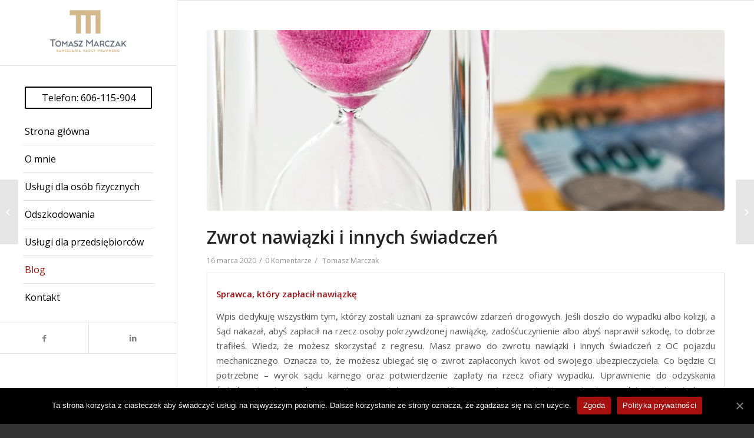

--- FILE ---
content_type: text/html; charset=UTF-8
request_url: https://kancelariamarczak.pl/prawo-do-zwrotu-nawiazki-i-innych-swiadczen/
body_size: 13075
content:
<!DOCTYPE html>
<html lang="pl-PL" class="html_stretched responsive av-preloader-disabled av-default-lightbox  html_header_left html_header_sidebar html_logo_left html_menu_right html_slim html_disabled html_mobile_menu_phone html_header_searchicon html_content_align_left html_entry_id_1398 ">
<head>
<meta charset="UTF-8" />
<meta name="google-site-verification" content="F7HpjIqxL-spcjnjunP_dfe0jBUVSsEckPb_ql3xts0" />


<!-- mobile setting -->
<meta name="viewport" content="width=device-width, initial-scale=1, maximum-scale=1">

<!-- Scripts/CSS and wp_head hook -->
<title>Zwrot nawiązki i innych świadczeń &ndash; Radca prawny Tomasz Marczak</title>

<!-- This site is optimized with the Yoast SEO plugin v12.5 - https://yoast.com/wordpress/plugins/seo/ -->
<meta name="description" content="Sprawco wypadku komunikacyjnego. Jeśli sąd karny nakazał Tobie zapłatę nawiązki albo innego świadczenia, to przysługuje Ci zwrot nawiązki z Twojego OC"/>
<meta name="robots" content="max-snippet:-1, max-image-preview:large, max-video-preview:-1"/>
<link rel="canonical" href="https://kancelariamarczak.pl/prawo-do-zwrotu-nawiazki-i-innych-swiadczen/" />
<meta property="og:locale" content="pl_PL" />
<meta property="og:type" content="article" />
<meta property="og:title" content="Zwrot nawiązki i innych świadczeń &ndash; Radca prawny Tomasz Marczak" />
<meta property="og:description" content="Sprawco wypadku komunikacyjnego. Jeśli sąd karny nakazał Tobie zapłatę nawiązki albo innego świadczenia, to przysługuje Ci zwrot nawiązki z Twojego OC" />
<meta property="og:url" content="https://kancelariamarczak.pl/prawo-do-zwrotu-nawiazki-i-innych-swiadczen/" />
<meta property="og:site_name" content="Tomasz Marczak" />
<meta property="article:publisher" content="https://www.facebook.com/kancelariamarczak/?fref=ts" />
<meta property="article:tag" content="nawiązka" />
<meta property="article:tag" content="nawiązka z OC sprawcy" />
<meta property="article:tag" content="zwrot nawiązki" />
<meta property="article:section" content="Odszkodowanie" />
<meta property="article:published_time" content="2020-03-16T22:20:42+00:00" />
<meta property="article:modified_time" content="2020-03-23T09:22:24+00:00" />
<meta property="og:updated_time" content="2020-03-23T09:22:24+00:00" />
<meta property="og:image" content="https://kancelariamarczak.pl/wp-content/uploads/2020/03/hourglass-1703349_1920.jpg" />
<meta property="og:image:secure_url" content="https://kancelariamarczak.pl/wp-content/uploads/2020/03/hourglass-1703349_1920.jpg" />
<meta property="og:image:width" content="1920" />
<meta property="og:image:height" content="1280" />
<meta name="twitter:card" content="summary" />
<meta name="twitter:description" content="Sprawco wypadku komunikacyjnego. Jeśli sąd karny nakazał Tobie zapłatę nawiązki albo innego świadczenia, to przysługuje Ci zwrot nawiązki z Twojego OC" />
<meta name="twitter:title" content="Zwrot nawiązki i innych świadczeń &ndash; Radca prawny Tomasz Marczak" />
<meta name="twitter:image" content="https://kancelariamarczak.pl/wp-content/uploads/2020/03/hourglass-1703349_1920.jpg" />
<script type='application/ld+json' class='yoast-schema-graph yoast-schema-graph--main'>{"@context":"https://schema.org","@graph":[{"@type":"Organization","@id":"https://kancelariamarczak.pl/#organization","name":"Tomasz Marczak Kancelaria Radcy Prawnego","url":"https://kancelariamarczak.pl/","sameAs":["https://www.facebook.com/kancelariamarczak/?fref=ts","https://www.linkedin.com/in/tomasz-marczak/?ppe=1"],"logo":{"@type":"ImageObject","@id":"https://kancelariamarczak.pl/#logo","url":"https://kancelariamarczak.pl/wp-content/uploads/2017/02/slidernr111.jpg","width":1660,"height":400,"caption":"Tomasz Marczak Kancelaria Radcy Prawnego"},"image":{"@id":"https://kancelariamarczak.pl/#logo"}},{"@type":"WebSite","@id":"https://kancelariamarczak.pl/#website","url":"https://kancelariamarczak.pl/","name":"Tomasz Marczak","publisher":{"@id":"https://kancelariamarczak.pl/#organization"},"potentialAction":{"@type":"SearchAction","target":"https://kancelariamarczak.pl/?s={search_term_string}","query-input":"required name=search_term_string"}},{"@type":"ImageObject","@id":"https://kancelariamarczak.pl/prawo-do-zwrotu-nawiazki-i-innych-swiadczen/#primaryimage","url":"https://kancelariamarczak.pl/wp-content/uploads/2020/03/hourglass-1703349_1920.jpg","width":1920,"height":1280,"caption":"zwrot nawi\u0105zki"},{"@type":"WebPage","@id":"https://kancelariamarczak.pl/prawo-do-zwrotu-nawiazki-i-innych-swiadczen/#webpage","url":"https://kancelariamarczak.pl/prawo-do-zwrotu-nawiazki-i-innych-swiadczen/","inLanguage":"pl-PL","name":"Zwrot nawi\u0105zki i innych \u015bwiadcze\u0144 &ndash; Radca prawny Tomasz Marczak","isPartOf":{"@id":"https://kancelariamarczak.pl/#website"},"primaryImageOfPage":{"@id":"https://kancelariamarczak.pl/prawo-do-zwrotu-nawiazki-i-innych-swiadczen/#primaryimage"},"datePublished":"2020-03-16T22:20:42+00:00","dateModified":"2020-03-23T09:22:24+00:00","description":"Sprawco wypadku komunikacyjnego. Je\u015bli s\u0105d karny nakaza\u0142 Tobie zap\u0142at\u0119 nawi\u0105zki albo innego \u015bwiadczenia, to przys\u0142uguje Ci zwrot nawi\u0105zki z Twojego OC"},{"@type":"Article","@id":"https://kancelariamarczak.pl/prawo-do-zwrotu-nawiazki-i-innych-swiadczen/#article","isPartOf":{"@id":"https://kancelariamarczak.pl/prawo-do-zwrotu-nawiazki-i-innych-swiadczen/#webpage"},"author":{"@id":"https://kancelariamarczak.pl/#/schema/person/6124d1f2b59fd7dbd20b02aa9d79fdc6"},"headline":"Zwrot nawi\u0105zki i innych \u015bwiadcze\u0144","datePublished":"2020-03-16T22:20:42+00:00","dateModified":"2020-03-23T09:22:24+00:00","commentCount":0,"mainEntityOfPage":{"@id":"https://kancelariamarczak.pl/prawo-do-zwrotu-nawiazki-i-innych-swiadczen/#webpage"},"publisher":{"@id":"https://kancelariamarczak.pl/#organization"},"image":{"@id":"https://kancelariamarczak.pl/prawo-do-zwrotu-nawiazki-i-innych-swiadczen/#primaryimage"},"keywords":"nawi\u0105zka,nawi\u0105zka z OC sprawcy,zwrot nawi\u0105zki","articleSection":"Odszkodowanie"},{"@type":["Person"],"@id":"https://kancelariamarczak.pl/#/schema/person/6124d1f2b59fd7dbd20b02aa9d79fdc6","name":"Tomasz Marczak","image":{"@type":"ImageObject","@id":"https://kancelariamarczak.pl/#authorlogo","url":"https://secure.gravatar.com/avatar/645590c12ab89aaa9ec324402c8b6ca5?s=96&d=mm&r=g","caption":"Tomasz Marczak"},"sameAs":[]}]}</script>
<!-- / Yoast SEO plugin. -->

<link rel='dns-prefetch' href='//s.w.org' />
<link rel="alternate" type="application/rss+xml" title="Tomasz Marczak &raquo; Kanał z wpisami" href="https://kancelariamarczak.pl/feed/" />
<link rel="alternate" type="application/rss+xml" title="Tomasz Marczak &raquo; Kanał z komentarzami" href="https://kancelariamarczak.pl/comments/feed/" />
<link rel="alternate" type="application/rss+xml" title="Tomasz Marczak &raquo; Zwrot nawiązki i innych świadczeń Kanał z komentarzami" href="https://kancelariamarczak.pl/prawo-do-zwrotu-nawiazki-i-innych-swiadczen/feed/" />

<!-- google webfont font replacement -->
<link rel='stylesheet' id='avia-google-webfont' href='//fonts.googleapis.com/css?family=Open+Sans:400,600' type='text/css' media='all'/> 
		<script type="text/javascript">
			window._wpemojiSettings = {"baseUrl":"https:\/\/s.w.org\/images\/core\/emoji\/12.0.0-1\/72x72\/","ext":".png","svgUrl":"https:\/\/s.w.org\/images\/core\/emoji\/12.0.0-1\/svg\/","svgExt":".svg","source":{"concatemoji":"https:\/\/kancelariamarczak.pl\/wp-includes\/js\/wp-emoji-release.min.js?ver=5.2.23"}};
			!function(e,a,t){var n,r,o,i=a.createElement("canvas"),p=i.getContext&&i.getContext("2d");function s(e,t){var a=String.fromCharCode;p.clearRect(0,0,i.width,i.height),p.fillText(a.apply(this,e),0,0);e=i.toDataURL();return p.clearRect(0,0,i.width,i.height),p.fillText(a.apply(this,t),0,0),e===i.toDataURL()}function c(e){var t=a.createElement("script");t.src=e,t.defer=t.type="text/javascript",a.getElementsByTagName("head")[0].appendChild(t)}for(o=Array("flag","emoji"),t.supports={everything:!0,everythingExceptFlag:!0},r=0;r<o.length;r++)t.supports[o[r]]=function(e){if(!p||!p.fillText)return!1;switch(p.textBaseline="top",p.font="600 32px Arial",e){case"flag":return s([55356,56826,55356,56819],[55356,56826,8203,55356,56819])?!1:!s([55356,57332,56128,56423,56128,56418,56128,56421,56128,56430,56128,56423,56128,56447],[55356,57332,8203,56128,56423,8203,56128,56418,8203,56128,56421,8203,56128,56430,8203,56128,56423,8203,56128,56447]);case"emoji":return!s([55357,56424,55356,57342,8205,55358,56605,8205,55357,56424,55356,57340],[55357,56424,55356,57342,8203,55358,56605,8203,55357,56424,55356,57340])}return!1}(o[r]),t.supports.everything=t.supports.everything&&t.supports[o[r]],"flag"!==o[r]&&(t.supports.everythingExceptFlag=t.supports.everythingExceptFlag&&t.supports[o[r]]);t.supports.everythingExceptFlag=t.supports.everythingExceptFlag&&!t.supports.flag,t.DOMReady=!1,t.readyCallback=function(){t.DOMReady=!0},t.supports.everything||(n=function(){t.readyCallback()},a.addEventListener?(a.addEventListener("DOMContentLoaded",n,!1),e.addEventListener("load",n,!1)):(e.attachEvent("onload",n),a.attachEvent("onreadystatechange",function(){"complete"===a.readyState&&t.readyCallback()})),(n=t.source||{}).concatemoji?c(n.concatemoji):n.wpemoji&&n.twemoji&&(c(n.twemoji),c(n.wpemoji)))}(window,document,window._wpemojiSettings);
		</script>
		<style type="text/css">
img.wp-smiley,
img.emoji {
	display: inline !important;
	border: none !important;
	box-shadow: none !important;
	height: 1em !important;
	width: 1em !important;
	margin: 0 .07em !important;
	vertical-align: -0.1em !important;
	background: none !important;
	padding: 0 !important;
}
</style>
	<link rel='stylesheet' id='wp-block-library-css'  href='https://kancelariamarczak.pl/wp-includes/css/dist/block-library/style.min.css?ver=5.2.23' type='text/css' media='all' />
<link rel='stylesheet' id='contact-form-7-css'  href='https://kancelariamarczak.pl/wp-content/plugins/contact-form-7/includes/css/styles.css?ver=5.1.5' type='text/css' media='all' />
<link rel='stylesheet' id='cookie-notice-front-css'  href='https://kancelariamarczak.pl/wp-content/plugins/cookie-notice/css/front.min.css?ver=5.2.23' type='text/css' media='all' />
<link rel='stylesheet' id='avia-grid-css'  href='https://kancelariamarczak.pl/wp-content/themes/enfold3/css/grid.css?ver=2' type='text/css' media='all' />
<link rel='stylesheet' id='avia-base-css'  href='https://kancelariamarczak.pl/wp-content/themes/enfold3/css/base.css?ver=2' type='text/css' media='all' />
<link rel='stylesheet' id='avia-layout-css'  href='https://kancelariamarczak.pl/wp-content/themes/enfold3/css/layout.css?ver=2' type='text/css' media='all' />
<link rel='stylesheet' id='avia-scs-css'  href='https://kancelariamarczak.pl/wp-content/themes/enfold3/css/shortcodes.css?ver=2' type='text/css' media='all' />
<link rel='stylesheet' id='avia-popup-css-css'  href='https://kancelariamarczak.pl/wp-content/themes/enfold3/js/aviapopup/magnific-popup.css?ver=1' type='text/css' media='screen' />
<link rel='stylesheet' id='avia-media-css'  href='https://kancelariamarczak.pl/wp-content/themes/enfold3/js/mediaelement/skin-1/mediaelementplayer.css?ver=1' type='text/css' media='screen' />
<link rel='stylesheet' id='avia-print-css'  href='https://kancelariamarczak.pl/wp-content/themes/enfold3/css/print.css?ver=1' type='text/css' media='print' />
<link rel='stylesheet' id='avia-dynamic-css'  href='https://kancelariamarczak.pl/wp-content/uploads/dynamic_avia/enfold.css?ver=5dcab7506fb72' type='text/css' media='all' />
<link rel='stylesheet' id='avia-custom-css'  href='https://kancelariamarczak.pl/wp-content/themes/enfold3/css/custom.css?ver=2' type='text/css' media='all' />
<link rel='stylesheet' id='wp_review-style-css'  href='https://kancelariamarczak.pl/wp-content/plugins/wp-review/public/css/wp-review.css?ver=5.3.4' type='text/css' media='all' />
<script type='text/javascript' src='https://kancelariamarczak.pl/wp-includes/js/jquery/jquery.js?ver=1.12.4-wp'></script>
<script type='text/javascript' src='https://kancelariamarczak.pl/wp-includes/js/jquery/jquery-migrate.min.js?ver=1.4.1'></script>
<script type='text/javascript'>
/* <![CDATA[ */
var cnArgs = {"ajaxUrl":"https:\/\/kancelariamarczak.pl\/wp-admin\/admin-ajax.php","nonce":"1b56a56438","hideEffect":"fade","position":"bottom","onScroll":"0","onScrollOffset":"100","onClick":"0","cookieName":"cookie_notice_accepted","cookieTime":"604800","cookieTimeRejected":"2592000","cookiePath":"\/","cookieDomain":"","redirection":"0","cache":"0","refuse":"0","revokeCookies":"0","revokeCookiesOpt":"automatic","secure":"1","coronabarActive":"0"};
/* ]]> */
</script>
<script type='text/javascript' src='https://kancelariamarczak.pl/wp-content/plugins/cookie-notice/js/front.min.js?ver=1.3.2'></script>
<script type='text/javascript'>
/* <![CDATA[ */
var wpgmza_google_api_status = {"message":"Enqueued","code":"ENQUEUED"};
/* ]]> */
</script>
<script type='text/javascript' src='https://kancelariamarczak.pl/wp-content/plugins/wp-google-maps/wpgmza_data.js?ver=5.2.23'></script>
<script type='text/javascript' src='https://kancelariamarczak.pl/wp-content/themes/enfold3/js/avia-compat.js?ver=2'></script>
<script type='text/javascript'>
var mejsL10n = {"language":"pl","strings":{"mejs.install-flash":"Korzystasz z przegl\u0105darki, kt\u00f3ra nie ma w\u0142\u0105czonej lub zainstalowanej wtyczki Flash player. W\u0142\u0105cz wtyczk\u0119 Flash player lub pobierz najnowsz\u0105 wersj\u0119 z https:\/\/get.adobe.com\/flashplayer\/","mejs.fullscreen-off":"Wy\u0142\u0105cz pe\u0142ny ekran","mejs.fullscreen-on":"W\u0142\u0105cz pe\u0142ny ekran","mejs.download-video":"Pobierz film","mejs.fullscreen":"Tryb pe\u0142noekranowy","mejs.time-jump-forward":["Przeskocz o sekund\u0119","Przewi\u0144 do przodu o %1 sekund"],"mejs.loop":"W\u0142\u0105cz powtarzanie","mejs.play":"Odtw\u00f3rz","mejs.pause":"Zatrzymaj","mejs.close":"Zamknij","mejs.time-slider":"Slider Czasu","mejs.time-help-text":"U\u017cyj strza\u0142ek lewo\/prawo aby przesun\u0105\u0107 o sekund\u0119 do przodu lub do ty\u0142u, strza\u0142ek g\u00f3ra\/d\u00f3\u0142 aby przesun\u0105\u0107 o dziesi\u0119\u0107 sekund.","mejs.time-skip-back":["Cofnij o sekund\u0119","Przewi\u0144 o %1 sekund do ty\u0142u"],"mejs.captions-subtitles":"Napisy","mejs.captions-chapters":"Rozdzia\u0142y","mejs.none":"Brak","mejs.mute-toggle":"Prze\u0142\u0105cz wyciszenie","mejs.volume-help-text":"U\u017cywaj strza\u0142ek do g\u00f3ry\/do do\u0142u aby zwi\u0119kszy\u0107 lub zmniejszy\u0107 g\u0142o\u015bno\u015b\u0107.","mejs.unmute":"W\u0142\u0105cz dzwi\u0119k","mejs.mute":"Wycisz","mejs.volume-slider":"Suwak g\u0142o\u015bno\u015bci","mejs.video-player":"Odtwarzacz video","mejs.audio-player":"Odtwarzacz plik\u00f3w d\u017awi\u0119kowych","mejs.ad-skip":"Pomi\u0144 reklam\u0119","mejs.ad-skip-info":["Pomi\u0144 za 1 sekund\u0119","Pomi\u0144 za %1 sekund"],"mejs.source-chooser":"Wyb\u00f3r \u017ar\u00f3d\u0142a","mejs.stop":"Zatrzymaj","mejs.speed-rate":"Szybko\u015b\u0107","mejs.live-broadcast":"Transmisja na \u017cywo","mejs.afrikaans":"afrykanerski","mejs.albanian":"Alba\u0144ski","mejs.arabic":"arabski","mejs.belarusian":"bia\u0142oruski","mejs.bulgarian":"bu\u0142garski","mejs.catalan":"katalo\u0144ski","mejs.chinese":"chi\u0144ski","mejs.chinese-simplified":"chi\u0144ski (uproszczony)","mejs.chinese-traditional":"chi\u0144ski (tradycyjny)","mejs.croatian":"chorwacki","mejs.czech":"czeski","mejs.danish":"du\u0144ski","mejs.dutch":"holenderski","mejs.english":"angielski","mejs.estonian":"esto\u0144ski","mejs.filipino":"filipi\u0144ski","mejs.finnish":"fi\u0144ski","mejs.french":"francuski","mejs.galician":"galicyjski","mejs.german":"niemiecki","mejs.greek":"grecki","mejs.haitian-creole":"Kreolski haita\u0144ski","mejs.hebrew":"hebrajski","mejs.hindi":"hinduski","mejs.hungarian":"w\u0119gierski","mejs.icelandic":"islandzki","mejs.indonesian":"indonezyjski","mejs.irish":"irlandzki","mejs.italian":"w\u0142oski","mejs.japanese":"japo\u0144ski","mejs.korean":"korea\u0144ski","mejs.latvian":"\u0142otewski","mejs.lithuanian":"litewski","mejs.macedonian":"macedo\u0144ski","mejs.malay":"malajski","mejs.maltese":"malta\u0144ski","mejs.norwegian":"norweski","mejs.persian":"perski","mejs.polish":"polski","mejs.portuguese":"portugalski","mejs.romanian":"rumu\u0144ski","mejs.russian":"rosyjski","mejs.serbian":"serbski","mejs.slovak":"s\u0142owacki","mejs.slovenian":"s\u0142owe\u0144ski","mejs.spanish":"hiszpa\u0144ski","mejs.swahili":"suahili","mejs.swedish":"szwedzki","mejs.tagalog":"tagalski","mejs.thai":"tajski","mejs.turkish":"turecki","mejs.ukrainian":"ukrai\u0144ski","mejs.vietnamese":"wietnamski","mejs.welsh":"walijski","mejs.yiddish":"jidysz"}};
</script>
<script type='text/javascript' src='https://kancelariamarczak.pl/wp-includes/js/mediaelement/mediaelement-and-player.min.js?ver=4.2.6-78496d1'></script>
<script type='text/javascript' src='https://kancelariamarczak.pl/wp-includes/js/mediaelement/mediaelement-migrate.min.js?ver=5.2.23'></script>
<script type='text/javascript'>
/* <![CDATA[ */
var _wpmejsSettings = {"pluginPath":"\/wp-includes\/js\/mediaelement\/","classPrefix":"mejs-","stretching":"responsive"};
/* ]]> */
</script>
<link rel='https://api.w.org/' href='https://kancelariamarczak.pl/wp-json/' />
<link rel="EditURI" type="application/rsd+xml" title="RSD" href="https://kancelariamarczak.pl/xmlrpc.php?rsd" />
<link rel="wlwmanifest" type="application/wlwmanifest+xml" href="https://kancelariamarczak.pl/wp-includes/wlwmanifest.xml" /> 
<meta name="generator" content="WordPress 5.2.23" />
<link rel='shortlink' href='https://kancelariamarczak.pl/?p=1398' />
<link rel="alternate" type="application/json+oembed" href="https://kancelariamarczak.pl/wp-json/oembed/1.0/embed?url=https%3A%2F%2Fkancelariamarczak.pl%2Fprawo-do-zwrotu-nawiazki-i-innych-swiadczen%2F" />
<link rel="alternate" type="text/xml+oembed" href="https://kancelariamarczak.pl/wp-json/oembed/1.0/embed?url=https%3A%2F%2Fkancelariamarczak.pl%2Fprawo-do-zwrotu-nawiazki-i-innych-swiadczen%2F&#038;format=xml" />
<link rel="profile" href="https://gmpg.org/xfn/11" />
<link rel="alternate" type="application/rss+xml" title="Tomasz Marczak RSS2 Feed" href="https://kancelariamarczak.pl/feed/" />
<link rel="pingback" href="https://kancelariamarczak.pl/xmlrpc.php" />
<!--[if lt IE 9]><script src="https://kancelariamarczak.pl/wp-content/themes/enfold3/js/html5shiv.js"></script><![endif]-->
<link rel="icon" href="https://kancelariamarczak.pl/wp-content/uploads/2016/10/favicon-03-80x80.png" type="image/png">
		<style type="text/css" id="wp-custom-css">
			.cookies_button{
	background:#a81010 !important; 
}		</style>
		

<!--
Debugging Info for Theme support: 

Theme: Enfold
Version: 3.8
Installed: enfold3
AviaFramework Version: 4.6
AviaBuilder Version: 0.9.1
ML:512-PU:12-PLA:8
WP:5.2.23
Updates: disabled
-->

<style type='text/css'>
@font-face {font-family: 'entypo-fontello'; font-weight: normal; font-style: normal;
src: url('https://kancelariamarczak.pl/wp-content/themes/enfold3/config-templatebuilder/avia-template-builder/assets/fonts/entypo-fontello.eot?v=3');
src: url('https://kancelariamarczak.pl/wp-content/themes/enfold3/config-templatebuilder/avia-template-builder/assets/fonts/entypo-fontello.eot?v=3#iefix') format('embedded-opentype'), 
url('https://kancelariamarczak.pl/wp-content/themes/enfold3/config-templatebuilder/avia-template-builder/assets/fonts/entypo-fontello.woff?v=3') format('woff'), 
url('https://kancelariamarczak.pl/wp-content/themes/enfold3/config-templatebuilder/avia-template-builder/assets/fonts/entypo-fontello.ttf?v=3') format('truetype'), 
url('https://kancelariamarczak.pl/wp-content/themes/enfold3/config-templatebuilder/avia-template-builder/assets/fonts/entypo-fontello.svg?v=3#entypo-fontello') format('svg');
} #top .avia-font-entypo-fontello, body .avia-font-entypo-fontello, html body [data-av_iconfont='entypo-fontello']:before{ font-family: 'entypo-fontello'; }
</style><!-- Global site tag (gtag.js) - Google Analytics -->
<script async src="https://www.googletagmanager.com/gtag/js?id=UA-99758535-1"></script>
<script>
  window.dataLayer = window.dataLayer || [];
  function gtag(){dataLayer.push(arguments);}
  gtag('js', new Date());

  gtag('config', 'UA-99758535-1');
</script>
</head>




<body data-rsssl=1 id="top" class="post-template-default single single-post postid-1398 single-format-standard stretched open_sans  cookies-not-set elementor-default" itemscope="itemscope" itemtype="https://schema.org/WebPage" >

	
	<div id='wrap_all'>

	
<header id='header' class='all_colors header_color light_bg_color  av_header_left av_header_sidebar av_conditional_sticky'  role="banner" itemscope="itemscope" itemtype="https://schema.org/WPHeader" >

<a id="advanced_menu_toggle" href="#" aria-hidden='true' data-av_icon='' data-av_iconfont='entypo-fontello'></a><a id="advanced_menu_hide" href="#" 	aria-hidden='true' data-av_icon='' data-av_iconfont='entypo-fontello'></a>		<div  id='header_main' class='container_wrap container_wrap_logo'>
	
        <div class='container av-logo-container'><strong class='logo'><a href='https://kancelariamarczak.pl/'><img height='100' width='300' src='https://kancelariamarczak.pl/wp-content/uploads/2016/10/logo13-01-e1570435818978-300x159.png' alt='Tomasz Marczak' /></a></strong><nav class='main_menu' data-selectname='Select a page'  role="navigation" itemscope="itemscope" itemtype="https://schema.org/SiteNavigationElement" ><div class="avia-menu av-main-nav-wrap"><ul id="avia-menu" class="menu av-main-nav"><li id="menu-item-997" class="menu-item menu-item-type-custom menu-item-object-custom av-menu-button av-menu-button-bordered menu-item-top-level menu-item-top-level-1"><a href="tel:+48606115904" itemprop="url"><span class="avia-bullet"></span><span class="avia-menu-text">Telefon: 606-115-904</span><span class="avia-menu-fx"><span class="avia-arrow-wrap"><span class="avia-arrow"></span></span></span></a></li>
<li id="menu-item-1023" class="menu-item menu-item-type-post_type menu-item-object-page menu-item-home menu-item-mega-parent  menu-item-top-level menu-item-top-level-2"><a href="https://kancelariamarczak.pl/" itemprop="url"><span class="avia-bullet"></span><span class="avia-menu-text">Strona główna</span><span class="avia-menu-fx"><span class="avia-arrow-wrap"><span class="avia-arrow"></span></span></span></a></li>
<li id="menu-item-1292" class="menu-item menu-item-type-post_type menu-item-object-page menu-item-top-level menu-item-top-level-3"><a href="https://kancelariamarczak.pl/o-mnie/" itemprop="url"><span class="avia-bullet"></span><span class="avia-menu-text">O mnie</span><span class="avia-menu-fx"><span class="avia-arrow-wrap"><span class="avia-arrow"></span></span></span></a></li>
<li id="menu-item-1066" class="menu-item menu-item-type-post_type menu-item-object-page menu-item-top-level menu-item-top-level-4"><a href="https://kancelariamarczak.pl/uslugi-dla-osob-fizycznych/" itemprop="url"><span class="avia-bullet"></span><span class="avia-menu-text">Usługi dla osób fizycznych</span><span class="avia-menu-fx"><span class="avia-arrow-wrap"><span class="avia-arrow"></span></span></span></a></li>
<li id="menu-item-1307" class="menu-item menu-item-type-post_type menu-item-object-page menu-item-mega-parent  menu-item-top-level menu-item-top-level-5"><a href="https://kancelariamarczak.pl/odszkodowania/" itemprop="url"><span class="avia-bullet"></span><span class="avia-menu-text">Odszkodowania</span><span class="avia-menu-fx"><span class="avia-arrow-wrap"><span class="avia-arrow"></span></span></span></a></li>
<li id="menu-item-1091" class="menu-item menu-item-type-post_type menu-item-object-page menu-item-top-level menu-item-top-level-6"><a href="https://kancelariamarczak.pl/uslugi-dla-przedsiebiorcow/" itemprop="url"><span class="avia-bullet"></span><span class="avia-menu-text">Usługi dla przedsiębiorców</span><span class="avia-menu-fx"><span class="avia-arrow-wrap"><span class="avia-arrow"></span></span></span></a></li>
<li id="menu-item-1000" class="menu-item menu-item-type-post_type menu-item-object-page menu-item-top-level menu-item-top-level-7 current-menu-item"><a href="https://kancelariamarczak.pl/blog/" itemprop="url"><span class="avia-bullet"></span><span class="avia-menu-text">Blog</span><span class="avia-menu-fx"><span class="avia-arrow-wrap"><span class="avia-arrow"></span></span></span></a></li>
<li id="menu-item-1338" class="menu-item menu-item-type-post_type menu-item-object-page menu-item-top-level menu-item-top-level-8"><a href="https://kancelariamarczak.pl/kontakt/" itemprop="url"><span class="avia-bullet"></span><span class="avia-menu-text">Kontakt</span><span class="avia-menu-fx"><span class="avia-arrow-wrap"><span class="avia-arrow"></span></span></span></a></li>
</ul></div></nav><div class='av-sidebar-social-container'><ul class='noLightbox social_bookmarks icon_count_2'><li class='social_bookmarks_facebook av-social-link-facebook social_icon_1'><a target='_blank' href='https://www.facebook.com/kancelariamarczak' aria-hidden='true' data-av_icon='' data-av_iconfont='entypo-fontello' title='Facebook'><span class='avia_hidden_link_text'>Facebook</span></a></li><li class='social_bookmarks_linkedin av-social-link-linkedin social_icon_2'><a target='_blank' href='https://www.linkedin.com/in/tomasz-marczak-12613977' aria-hidden='true' data-av_icon='' data-av_iconfont='entypo-fontello' title='Linkedin'><span class='avia_hidden_link_text'>Linkedin</span></a></li></ul></div>
		<!-- end container_wrap-->
<!-- 		</div> -->
		

<!-- end header -->
</header>
		
	<div id='main' class='all_colors' data-scroll-offset='0'>

	

		<div class='container_wrap container_wrap_first main_color fullsize'>

			<div class='container template-blog template-single-blog '>

				<main class='content units av-content-full alpha  av-blog-meta-category-disabled av-blog-meta-tag-disabled'  role="main" itemscope="itemscope" itemtype="https://schema.org/Blog" >

                    <article class='post-entry post-entry-type-standard post-entry-1398 post-loop-1 post-parity-odd post-entry-last single-big with-slider post-1398 post type-post status-publish format-standard has-post-thumbnail hentry category-odszkodowanie tag-nawiazka tag-nawiazka-z-oc-sprawcy tag-zwrot-nawiazki'  itemscope="itemscope" itemtype="https://schema.org/BlogPosting" itemprop="blogPost" ><div class="big-preview single-big"><a href="https://kancelariamarczak.pl/wp-content/uploads/2020/03/hourglass-1703349_1920-1030x687.jpg" title="Zwrot nawiązki i innych świadczeń"><img width="1210" height="423" src="https://kancelariamarczak.pl/wp-content/uploads/2020/03/hourglass-1703349_1920-1210x423.jpg" class="attachment-entry_without_sidebar size-entry_without_sidebar wp-post-image" alt="zwrot nawiązki" /></a></div><div class='blog-meta'></div><div class='entry-content-wrapper clearfix standard-content'><header class="entry-content-header"><h1 class='post-title entry-title'  itemprop="headline" >	<a href='https://kancelariamarczak.pl/prawo-do-zwrotu-nawiazki-i-innych-swiadczen/' rel='bookmark' title='Permanent Link: Zwrot nawiązki i innych świadczeń'>Zwrot nawiązki i innych świadczeń			<span class='post-format-icon minor-meta'></span>	</a></h1><span class='post-meta-infos'><time class='date-container minor-meta updated' >16 marca 2020</time><span class='text-sep text-sep-date'>/</span><span class='comment-container minor-meta'><a href="https://kancelariamarczak.pl/prawo-do-zwrotu-nawiazki-i-innych-swiadczen/#respond" class="comments-link" >0 Komentarze</a></span><span class='text-sep text-sep-comment'>/</span><span class="blog-categories minor-meta">w <a href="https://kancelariamarczak.pl/blog/odszkodowanie/" rel="tag">Odszkodowanie</a> </span><span class="text-sep text-sep-cat">/</span><span class="blog-author minor-meta"> <span class="entry-author-link" ><span class="vcard author"><span class="fn"><a href="https://kancelariamarczak.pl/author/marczak/" title="Wpisy od Tomasz Marczak" rel="author">Tomasz Marczak</a></span></span></span></span></span></header><div class="entry-content"  itemprop="text" >
<div id="review" class="review-wrapper wp-review-1398 wp-review-star-type wp-review-default-template wp-review-box-full-width">
				
	
	
			
					<div class="review-desc">
				<p class="review-summary-title"><strong>Sprawca, który zapłacił nawiązkę</strong></p>
				<p>Wpis dedykuję wszystkim tym, którzy zostali uznani za sprawców zdarzeń drogowych. Jeśli doszło do wypadku albo kolizji, a Sąd nakazał, abyś zapłacił na rzecz osoby pokrzywdzonej nawiązkę, zadośćuczynienie albo abyś naprawił szkodę, to dobrze trafiłeś. Wiedz, że możesz skorzystać z regresu. Masz prawo do zwrotu nawiązki i innych świadczeń z OC pojazdu mechanicznego. Oznacza to, że możesz ubiegać się o zwrot zapłaconych kwot od swojego ubezpieczyciela. Co będzie Ci potrzebne – wyrok sądu karnego oraz potwierdzenie zapłaty na rzecz ofiary wypadku. Uprawnienie do odzyskania świadczenia nie wynika wprost z przepisów prawa. Nie ma o tym wzmianki w ustawie regulującej obowiązkowe ubezpieczenie od odpowiedzialności cywilnej (OC) pojazdów mechanicznych. Możliwość domagania się zwrotu nawiązki została wypracowana orzeczeniami sądów.</p>
<p><strong>Prawo sprawcy do odzyskania nawiązki</strong></p>
<p>Jedno z orzeczeń Sądu Najwyższego z 2006 roku dotyczyło sprawcy wypadku komunikacyjnego, który wyrządził szkodę. SN wskazał, że sprawca nie ma prawa dochodzenia zwrotu zapłaconego pokrzywdzonemu świadczenia od swojego Ubezpieczyciela. Sąd Najwyższy zmienił swój pogląd w 2011 roku. W wydanej przez siebie uchwale orzekł, że w sytuacji kiedy: <code><br />
      <strong>•	</strong>kierujący pojazdem mechanicznym<br />
      <strong>•</strong>	został uznany winnym spowodowania wypadku komunikacyjnego albo kolizji drogowej<br />
      <strong>•</strong>	skutkiem którego sprawca musiał naprawić szkodę poprzez zapłatę pieniędzy pokrzywdzonemu (art. 46 par. 1 w związku z art. 39 pkt 5 KK)<br />
      <strong>•</strong>	to sprawca może ubiegać się o zwrot zapłaconych pokrzywdzonemu kwot<br />
      <strong>•	</strong>żądanie zwrotu należy kierować do swojego Ubezpieczyciela (czyli tam, gdzie sprawca miał wykupione w dniu zdarzenia OC pojazdu mechanicznego) </code> Przedstawione w 2011 roku stanowisko Sądu Najwyższego powinno być stosowane przez wszystkie sądy. Brak jest przekonujących powodów aby twierdzić, że tak nie może się stać.</p>
<p><strong>Zwrot nawiązki ze swojego OC</strong></p>
<ul>
<li style="list-style-type: none">
<ul>Uchwała SN co prawda dotyczyła jedynie obowiązku naprawienia szkody, lecz skutki tego orzeczenia rzutują także na inne świadczenia. Sprawca ma prawo do zwrotu zapłaconego zadośćuczynienia, a także do zwrotu nawiązki z OC. W innym orzeczeniu wydanym przez Sąd Okręgowy w Lublinie z 2017 roku potwierdzone zostało prawo sprawcy do żądania zapłaty od Ubezpieczyciela wpłaconej wcześniej nawiązki. Poza tym jest co najmniej kilka innych wyroków potwierdzających linię orzeczniczą na korzyść sprawców.</ul>
</li>
</ul>
<blockquote><p>Wobec powyższego, wszyscy sprawcy wypadków drogowych, którzy spełnili na rzecz pokrzywdzonych świadczenie w postaci zapłaty nawiązki, zadośćuczynienia, czy też spełnili obowiązek naprawienia szkody, mogą ubiegać się od swojego ubezpieczyciela o zwrot zapłaconych kwot, w tym o zwrot nawiązki. Jedyne co trzeba mieć na względzie, to aby z roszczeniem regresowym wystąpić we właściwym czasie. Zbyt długi okres może doprowadzić do przedawnienia roszczenia i braku sposobności odzyskania kwot.</p></blockquote>
<ul>
<li style="list-style-type: none">
<ul>W razie pytań &#8211; odezwij się &#8211; zadzwoń albo napisz wypełniając</ul>
</li>
</ul>
<p><a href="https://kancelariamarczak.pl/kontakt/">formularz</a></p>
			</div>
			
	
	</div>

<style type="text/css">
	.wp-review-1398.review-wrapper {
		width: 100%;
		overflow: hidden;
	}
	.wp-review-1398.review-wrapper,
	.wp-review-1398 .review-title,
	.wp-review-1398 .review-desc p,
	.wp-review-1398 .reviewed-item p {
		color: #555555;
	}
	.wp-review-1398 .review-title {
		padding-top: 15px;
		font-weight: bold;
	}
	.wp-review-1398 .review-links a {
		color: #1e73be;
	}
	.wp-review-1398 .review-links a:hover {
		background: #1e73be;
		color: #fff;
	}
	.wp-review-1398 .review-list li,
	.wp-review-1398.review-wrapper {
		background: #ffffff;
	}
	.wp-review-1398 .review-title,
	.wp-review-1398 .review-list li:nth-child(2n),
	.wp-review-1398 .wpr-user-features-rating .user-review-title {
		background: #e7e7e7;
	}
	.wp-review-1398.review-wrapper,
	.wp-review-1398 .review-title,
	.wp-review-1398 .review-list li,
	.wp-review-1398 .review-list li:last-child,
	.wp-review-1398 .user-review-area,
	.wp-review-1398 .reviewed-item,
	.wp-review-1398 .review-links,
	.wp-review-1398 .wpr-user-features-rating {
		border-color: #e7e7e7;
	}
	.wp-review-1398 .wpr-rating-accept-btn {
		background: #1e73be;
	}
	.wp-review-1398.review-wrapper .user-review-title {
		color: inherit;
	}
</style>
</div><footer class="entry-footer"><span class="blog-tags minor-meta"><strong>Tags:</strong><span> <a href="https://kancelariamarczak.pl/tag/nawiazka/" rel="tag">nawiązka</a>, <a href="https://kancelariamarczak.pl/tag/nawiazka-z-oc-sprawcy/" rel="tag">nawiązka z OC sprawcy</a>, <a href="https://kancelariamarczak.pl/tag/zwrot-nawiazki/" rel="tag">zwrot nawiązki</a></span></span><div class='av-share-box'><h5 class='av-share-link-description'>Podziel się tym wpisem</h5><ul class='av-share-box-list noLightbox'><li class='av-share-link av-social-link-facebook' ><a target='_blank' href='http://www.facebook.com/sharer.php?u=https://kancelariamarczak.pl/prawo-do-zwrotu-nawiazki-i-innych-swiadczen/&t=Zwrot%20nawi%C4%85zki%20i%20innych%20%C5%9Bwiadcze%C5%84' aria-hidden='true' data-av_icon='' data-av_iconfont='entypo-fontello' title='' data-avia-related-tooltip='Share on Facebook'><span class='avia_hidden_link_text'>Share on Facebook</span></a></li><li class='av-share-link av-social-link-twitter' ><a target='_blank' href='https://twitter.com/share?text=Zwrot%20nawi%C4%85zki%20i%20innych%20%C5%9Bwiadcze%C5%84&url=https://kancelariamarczak.pl/?p=1398' aria-hidden='true' data-av_icon='' data-av_iconfont='entypo-fontello' title='' data-avia-related-tooltip='Share on Twitter'><span class='avia_hidden_link_text'>Share on Twitter</span></a></li><li class='av-share-link av-social-link-gplus' ><a target='_blank' href='https://plus.google.com/share?url=https://kancelariamarczak.pl/prawo-do-zwrotu-nawiazki-i-innych-swiadczen/' aria-hidden='true' data-av_icon='' data-av_iconfont='entypo-fontello' title='' data-avia-related-tooltip='Share on Google+'><span class='avia_hidden_link_text'>Share on Google+</span></a></li><li class='av-share-link av-social-link-pinterest' ><a target='_blank' href='http://pinterest.com/pin/create/button/?url=https%3A%2F%2Fkancelariamarczak.pl%2Fprawo-do-zwrotu-nawiazki-i-innych-swiadczen%2F&description=Zwrot%20nawi%C4%85zki%20i%20innych%20%C5%9Bwiadcze%C5%84&media=https%3A%2F%2Fkancelariamarczak.pl%2Fwp-content%2Fuploads%2F2020%2F03%2Fhourglass-1703349_1920-705x470.jpg' aria-hidden='true' data-av_icon='' data-av_iconfont='entypo-fontello' title='' data-avia-related-tooltip='Share on Pinterest'><span class='avia_hidden_link_text'>Share on Pinterest</span></a></li><li class='av-share-link av-social-link-linkedin' ><a target='_blank' href='http://linkedin.com/shareArticle?mini=true&title=Zwrot%20nawi%C4%85zki%20i%20innych%20%C5%9Bwiadcze%C5%84&url=https://kancelariamarczak.pl/prawo-do-zwrotu-nawiazki-i-innych-swiadczen/' aria-hidden='true' data-av_icon='' data-av_iconfont='entypo-fontello' title='' data-avia-related-tooltip='Share on Linkedin'><span class='avia_hidden_link_text'>Share on Linkedin</span></a></li><li class='av-share-link av-social-link-tumblr' ><a target='_blank' href='http://www.tumblr.com/share/link?url=https%3A%2F%2Fkancelariamarczak.pl%2Fprawo-do-zwrotu-nawiazki-i-innych-swiadczen%2F&name=Zwrot%20nawi%C4%85zki%20i%20innych%20%C5%9Bwiadcze%C5%84&description=Sprawca%2C%20kt%C3%B3ry%20zap%C5%82aci%C5%82%20nawi%C4%85zk%C4%99%20Wpis%20dedykuj%C4%99%20wszystkim%20tym%2C%20kt%C3%B3rzy%20zostali%20uznani%20za%20sprawc%C3%B3w%20zdarze%C5%84%20drogowych.%20Je%C5%9Bli%20dosz%C5%82o%20do%20wypadku%20albo%20kolizji%2C%20a%20S%C4%85d%20nakaza%C5%82%2C%20aby%C5%9B%20zap%C5%82aci%C5%82%20na%20rzecz%20osoby%20pokrzywdzonej%20nawi%C4%85zk%C4%99%2C%20zado%C5%9B%C4%87uczynienie%20albo%20aby%C5%9B%20naprawi%C5%82%20szkod%C4%99%2C%20to%20dobrze%20trafi%C5%82e%C5%9B.%20Wiedz%2C%20%C5%BCe%20mo%C5%BCesz%20skorzysta%C4%87%20z%20regresu.%20Masz%20prawo%20do%20zwrotu%20nawi%C4%85zki%20i%20innych%20%C5%9Bwiadcze%C5%84%20z%20OC%20%5B%E2%80%A6%5D' aria-hidden='true' data-av_icon='' data-av_iconfont='entypo-fontello' title='' data-avia-related-tooltip='Share on Tumblr'><span class='avia_hidden_link_text'>Share on Tumblr</span></a></li><li class='av-share-link av-social-link-vk' ><a target='_blank' href='http://vk.com/share.php?url=https://kancelariamarczak.pl/prawo-do-zwrotu-nawiazki-i-innych-swiadczen/' aria-hidden='true' data-av_icon='' data-av_iconfont='entypo-fontello' title='' data-avia-related-tooltip='Share on Vk'><span class='avia_hidden_link_text'>Share on Vk</span></a></li><li class='av-share-link av-social-link-reddit' ><a target='_blank' href='http://reddit.com/submit?url=https://kancelariamarczak.pl/prawo-do-zwrotu-nawiazki-i-innych-swiadczen/&title=Zwrot%20nawi%C4%85zki%20i%20innych%20%C5%9Bwiadcze%C5%84' aria-hidden='true' data-av_icon='' data-av_iconfont='entypo-fontello' title='' data-avia-related-tooltip='Share on Reddit'><span class='avia_hidden_link_text'>Share on Reddit</span></a></li><li class='av-share-link av-social-link-mail' ><a  href='mailto:?subject=Zwrot%20nawi%C4%85zki%20i%20innych%20%C5%9Bwiadcze%C5%84&body=https://kancelariamarczak.pl/prawo-do-zwrotu-nawiazki-i-innych-swiadczen/' aria-hidden='true' data-av_icon='' data-av_iconfont='entypo-fontello' title='' data-avia-related-tooltip='Share by Mail'><span class='avia_hidden_link_text'>Share by Mail</span></a></li></ul></div></footer><div class='post_delimiter'></div></div><div class='post_author_timeline'></div><span class='hidden'>
			<span class='av-structured-data'  itemscope="itemscope" itemtype="https://schema.org/ImageObject"  itemprop='image'>
					   <span itemprop='url' >https://kancelariamarczak.pl/wp-content/uploads/2020/03/hourglass-1703349_1920.jpg</span>
					   <span itemprop='height' >1280</span>
					   <span itemprop='width' >1920</span>
				  </span><span class='av-structured-data'  itemprop="publisher" itemtype="https://schema.org/Organization" itemscope="itemscope" >
				<span itemprop='name'>Tomasz Marczak</span>
				<span itemprop='logo' itemscope itemtype='http://schema.org/ImageObject'>
				   <span itemprop='url'>https://kancelariamarczak.pl/wp-content/uploads/2016/10/logo13-01-e1570435818978-300x159.png</span>
				 </span>
			  </span><span class='av-structured-data'  itemprop="author" itemscope="itemscope" itemtype="https://schema.org/Person" ><span itemprop='name'>Tomasz Marczak</span></span><span class='av-structured-data'  itemprop="datePublished" datetime="2020-03-16T23:20:42+01:00" >2020-03-16 23:20:42</span><span class='av-structured-data'  itemprop="dateModified" itemtype="https://schema.org/dateModified" >2020-03-23 10:22:24</span><span class='av-structured-data'  itemprop="mainEntityOfPage" itemtype="https://schema.org/mainEntityOfPage" ><span itemprop='name'>Zwrot nawiązki i innych świadczeń</span></span></span></article><div class='single-big'></div>


	        	
	        	
<div class='comment-entry post-entry'>

<div class='comment_meta_container'>
			
			<div class='side-container-comment'>
	        		
	        		<div class='side-container-comment-inner'>
	        				        			
	        			<span class='comment-count'>0</span>
   						<span class='comment-text'>Odpowiedzi</span>
   						<span class='center-border center-border-left'></span>
   						<span class='center-border center-border-right'></span>
   						
	        		</div>
	        		
	        	</div>
			
			</div>

<div class='comment_container'><h3 class='miniheading'>Zostaw komentarz</h3>	<div id="respond" class="comment-respond">
		<h3 id="reply-title" class="comment-reply-title">Dodaj komentarz <small><a rel="nofollow" id="cancel-comment-reply-link" href="/prawo-do-zwrotu-nawiazki-i-innych-swiadczen/#respond" style="display:none;">Anuluj pisanie odpowiedzi</a></small></h3>			<form action="https://kancelariamarczak.pl/wp-comments-post.php" method="post" id="commentform" class="comment-form">
				<p class="comment-notes"><span id="email-notes">Twój adres e-mail nie zostanie opublikowany.</span> Wymagane pola są oznaczone <span class="required">*</span></p><p class="comment-form-comment"><label for="comment">Komentarz</label> <textarea id="comment" name="comment" cols="45" rows="8" maxlength="65525" required="required"></textarea></p><p class="comment-form-author"><label for="author">Nazwa <span class="required">*</span></label> <input id="author" name="author" type="text" value="" size="30" maxlength="245" required='required' /></p>
<p class="comment-form-email"><label for="email">Email <span class="required">*</span></label> <input id="email" name="email" type="text" value="" size="30" maxlength="100" aria-describedby="email-notes" required='required' /></p>
<p class="comment-form-url"><label for="url">Witryna internetowa</label> <input id="url" name="url" type="text" value="" size="30" maxlength="200" /></p>
<p class="comment-form-cookies-consent"><input id="wp-comment-cookies-consent" name="wp-comment-cookies-consent" type="checkbox" value="yes" /><label for="wp-comment-cookies-consent">Zapisz moje dane, adres e-mail i witrynę w przeglądarce aby wypełnić dane podczas pisania kolejnych komentarzy.</label></p>
<p class="form-submit"><input name="submit" type="submit" id="submit" class="submit" value="Opublikuj komentarz" /> <input type='hidden' name='comment_post_ID' value='1398' id='comment_post_ID' />
<input type='hidden' name='comment_parent' id='comment_parent' value='0' />
</p>			</form>
			</div><!-- #respond -->
	</div>
</div>
				<!--end content-->
				</main>

				

			</div><!--end container-->

		</div><!-- close default .container_wrap element -->


		


			

			
				<footer class='container_wrap socket_color' id='socket'  role="contentinfo" itemscope="itemscope" itemtype="https://schema.org/WPFooter" >
                    <div class='container'>

                        <span class='copyright'>© Copyright 2019 - Kancelaria Tomasz Marczak</span>

                        <ul class='noLightbox social_bookmarks icon_count_2'><li class='social_bookmarks_facebook av-social-link-facebook social_icon_1'><a target='_blank' href='https://www.facebook.com/kancelariamarczak' aria-hidden='true' data-av_icon='' data-av_iconfont='entypo-fontello' title='Facebook'><span class='avia_hidden_link_text'>Facebook</span></a></li><li class='social_bookmarks_linkedin av-social-link-linkedin social_icon_2'><a target='_blank' href='https://www.linkedin.com/in/tomasz-marczak-12613977' aria-hidden='true' data-av_icon='' data-av_iconfont='entypo-fontello' title='Linkedin'><span class='avia_hidden_link_text'>Linkedin</span></a></li></ul>
                    </div>

	            <!-- ####### END SOCKET CONTAINER ####### -->
				</footer>


					<!-- end main -->
		</div>
		
		<a class='avia-post-nav avia-post-prev with-image' href='https://kancelariamarczak.pl/zadoscuczynienie-wypadki/' >    <span class='label iconfont' aria-hidden='true' data-av_icon='' data-av_iconfont='entypo-fontello'></span>    <span class='entry-info-wrap'>        <span class='entry-info'>            <span class='entry-title'>Zadośćuczynienie dla bliskich ofiar ciężkich wypadków.</span>            <span class='entry-image'><img width="80" height="80" src="https://kancelariamarczak.pl/wp-content/uploads/2018/03/disabled-2339805_1920-80x80.jpg" class="attachment-thumbnail size-thumbnail wp-post-image" alt="" srcset="https://kancelariamarczak.pl/wp-content/uploads/2018/03/disabled-2339805_1920-80x80.jpg 80w, https://kancelariamarczak.pl/wp-content/uploads/2018/03/disabled-2339805_1920-36x36.jpg 36w, https://kancelariamarczak.pl/wp-content/uploads/2018/03/disabled-2339805_1920-180x180.jpg 180w, https://kancelariamarczak.pl/wp-content/uploads/2018/03/disabled-2339805_1920-120x120.jpg 120w, https://kancelariamarczak.pl/wp-content/uploads/2018/03/disabled-2339805_1920-450x450.jpg 450w" sizes="(max-width: 80px) 100vw, 80px" /></span>        </span>    </span></a><a class='avia-post-nav avia-post-next with-image' href='https://kancelariamarczak.pl/odszkodowanie-za-produkt-niebezpieczny/' >    <span class='label iconfont' aria-hidden='true' data-av_icon='' data-av_iconfont='entypo-fontello'></span>    <span class='entry-info-wrap'>        <span class='entry-info'>            <span class='entry-image'><img width="80" height="80" src="https://kancelariamarczak.pl/wp-content/uploads/2020/03/danger-1294358_1280-80x80.png" class="attachment-thumbnail size-thumbnail wp-post-image" alt="niebezpieczeństwo" srcset="https://kancelariamarczak.pl/wp-content/uploads/2020/03/danger-1294358_1280-80x80.png 80w, https://kancelariamarczak.pl/wp-content/uploads/2020/03/danger-1294358_1280-65x65.png 65w, https://kancelariamarczak.pl/wp-content/uploads/2020/03/danger-1294358_1280-36x36.png 36w, https://kancelariamarczak.pl/wp-content/uploads/2020/03/danger-1294358_1280-180x180.png 180w, https://kancelariamarczak.pl/wp-content/uploads/2020/03/danger-1294358_1280-120x120.png 120w, https://kancelariamarczak.pl/wp-content/uploads/2020/03/danger-1294358_1280-450x450.png 450w" sizes="(max-width: 80px) 100vw, 80px" /></span>            <span class='entry-title'>Odszkodowanie za produkt niebezpieczny</span>        </span>    </span></a><!-- end wrap_all --></div>


 <script type='text/javascript'>
 /* <![CDATA[ */  
var avia_framework_globals = avia_framework_globals || {};
    avia_framework_globals.frameworkUrl = 'https://kancelariamarczak.pl/wp-content/themes/enfold3/framework/';
    avia_framework_globals.installedAt = 'https://kancelariamarczak.pl/wp-content/themes/enfold3/';
    avia_framework_globals.ajaxurl = 'https://kancelariamarczak.pl/wp-admin/admin-ajax.php';
/* ]]> */ 
</script>
 
 
<script type='text/javascript'>
 /* <![CDATA[ */  
var avia_framework_globals = avia_framework_globals || {};
	avia_framework_globals.gmap_api = 'AIzaSyAZBP9XuS0XVfqhcsZ0UXf_eBveFuUSa08';
/* ]]> */ 
</script>	
<script type='text/javascript'>
/* <![CDATA[ */
var wpcf7 = {"apiSettings":{"root":"https:\/\/kancelariamarczak.pl\/wp-json\/contact-form-7\/v1","namespace":"contact-form-7\/v1"}};
/* ]]> */
</script>
<script type='text/javascript' src='https://kancelariamarczak.pl/wp-content/plugins/contact-form-7/includes/js/scripts.js?ver=5.1.5'></script>
<script type='text/javascript' src='https://kancelariamarczak.pl/wp-content/themes/enfold3/js/avia.js?ver=3'></script>
<script type='text/javascript' src='https://kancelariamarczak.pl/wp-content/themes/enfold3/js/shortcodes.js?ver=3'></script>
<script type='text/javascript' src='https://kancelariamarczak.pl/wp-content/themes/enfold3/js/aviapopup/jquery.magnific-popup.min.js?ver=2'></script>
<script type='text/javascript' src='https://kancelariamarczak.pl/wp-includes/js/mediaelement/wp-mediaelement.min.js?ver=5.2.23'></script>
<script type='text/javascript' src='https://kancelariamarczak.pl/wp-includes/js/comment-reply.min.js?ver=5.2.23'></script>
<script type='text/javascript' src='https://kancelariamarczak.pl/wp-content/plugins/wp-review/public/js/js.cookie.min.js?ver=2.1.4'></script>
<script type='text/javascript' src='https://kancelariamarczak.pl/wp-includes/js/underscore.min.js?ver=1.8.3'></script>
<script type='text/javascript'>
/* <![CDATA[ */
var _wpUtilSettings = {"ajax":{"url":"\/wp-admin\/admin-ajax.php"}};
/* ]]> */
</script>
<script type='text/javascript' src='https://kancelariamarczak.pl/wp-includes/js/wp-util.min.js?ver=5.2.23'></script>
<script type='text/javascript'>
/* <![CDATA[ */
var wpreview = {"ajaxurl":"https:\/\/kancelariamarczak.pl\/wp-admin\/admin-ajax.php","loginRequiredMessage":"You must log in to add your review"};
/* ]]> */
</script>
<script type='text/javascript' src='https://kancelariamarczak.pl/wp-content/plugins/wp-review/public/js/main.js?ver=5.3.4'></script>
<script type='text/javascript' src='https://kancelariamarczak.pl/wp-includes/js/wp-embed.min.js?ver=5.2.23'></script>

		<!-- Cookie Notice plugin v1.3.2 by Digital Factory https://dfactory.eu/ -->
		<div id="cookie-notice" role="banner" class="cookie-notice-hidden cookie-revoke-hidden cn-position-bottom" aria-label="Informacja o ciasteczkach" style="background-color: rgba(0,0,0,1);"><div class="cookie-notice-container" style="color: #fff;"><span id="cn-notice-text" class="cn-text-container">Ta strona korzysta z ciasteczek aby świadczyć usługi na najwyższym poziomie. Dalsze korzystanie ze strony oznacza, że zgadzasz się na ich użycie.</span><span id="cn-notice-buttons" class="cn-buttons-container"><a href="#" id="cn-accept-cookie" data-cookie-set="accept" class="cn-set-cookie cn-button bootstrap cookies_button" aria-label="Zgoda">Zgoda</a><a href="https://kancelariamarczak.pl/polityka-prywatnosci/" target="_blank" id="cn-more-info" class="cn-more-info cn-button bootstrap cookies_button" aria-label="Polityka prywatności">Polityka prywatności</a></span><a href="javascript:void(0);" id="cn-close-notice" data-cookie-set="accept" class="cn-close-icon" aria-label="Zgoda"></a></div>
			
		</div>
		<!-- / Cookie Notice plugin --><a href='#top' title='Scroll to top' id='scroll-top-link' aria-hidden='true' data-av_icon='' data-av_iconfont='entypo-fontello'><span class="avia_hidden_link_text">Scroll to top</span></a>
<script>
	jQuery('#av-masonry-1-item-1069').addClass('av-portrait-img');
	jQuery('#av-masonry-1-item-1071').addClass('av-landscape-img');
	jQuery('#av-masonry-1-item-1116').addClass('av-portrait-img');
	jQuery('#av-masonry-1-item-1058').addClass('av-portrait-img');
	jQuery('#av-masonry-1-item-709').addClass('av-portrait-img');
	jQuery('#av-masonry-1-item-709').addClass('av-landscape-img');
	jQuery('#av-masonry-1-item-693').addClass('av-portrait-img');
	jQuery('#av-masonry-1-item-693').addClass('av-landscape-img');
	jQuery('#av-masonry-1-item-665').addClass('av-landscape-img');
	jQuery('#av-masonry-1-item-641').addClass('av-landscape-img');
	
</script>
<div id="fb-root"></div>
</body>
</html>
